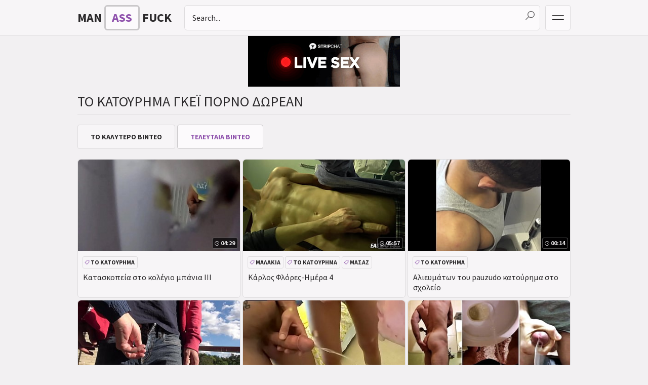

--- FILE ---
content_type: text/html; charset=UTF-8
request_url: https://manassfuck.com/el/4/pissing/
body_size: 10339
content:
<!DOCTYPE html>
<html lang="el">
    <head>
        <meta charset="UTF-8"/>
        <title>Το κατούρημα βίντεο γκέι πορνό | 1 | manassfuck.com</title>
        <meta name="description" content="Παρακολούθηση δωρεάν Το κατούρημα βίντεο γκέι πορνό. Το καλύτερο Το κατούρημα σεξουαλικές σκηνές από manassfuck.com" />
        <link rel="stylesheet" href="/css/custom/styles9.css">
        <meta name="viewport" content="width=device-width, initial-scale=1.0"/>
        <meta name="apple-touch-fullscreen" content="YES" />
        <link rel="shortcut icon" href="/favicon.ico">
        	<link rel="canonical" href="https://manassfuck.com/el/4/pissing/">        
        
   <link rel="nofollow" hreflang="x-default" href="https://manassfuck.com/en/4/pissing/"/>
   <link rel="nofollow" hreflang="en" href="https://manassfuck.com/en/4/pissing/"/>
   <link rel="nofollow" hreflang="de" href="https://manassfuck.com/de/4/pissing/"/>
   <link rel="nofollow" hreflang="fr" href="https://manassfuck.com/fr/4/pissing/"/>
   <link rel="nofollow" hreflang="it" href="https://manassfuck.com/it/4/pissing/"/>
   <link rel="nofollow" hreflang="ru" href="https://manassfuck.com/ru/4/pissing/"/>
   <link rel="nofollow" hreflang="es" href="https://manassfuck.com/es/4/pissing/"/>
   <link rel="nofollow" hreflang="tr" href="https://manassfuck.com/tr/4/pissing/"/>
   <link rel="nofollow" hreflang="vi" href="https://manassfuck.com/vn/4/pissing/"/>
   <link rel="nofollow" hreflang="pt" href="https://manassfuck.com/pt/4/pissing/"/>
   <link rel="nofollow" hreflang="nl" href="https://manassfuck.com/nl/4/pissing/"/>
   <link rel="nofollow" hreflang="sv" href="https://manassfuck.com/sv/4/pissing/"/>
   <link rel="nofollow" hreflang="id" href="https://manassfuck.com/id/4/pissing/"/>
   <link rel="nofollow" hreflang="ms" href="https://manassfuck.com/ms/4/pissing/"/>
   <link rel="nofollow" hreflang="ur" href="https://manassfuck.com/ur/4/pissing/"/>
   <link rel="nofollow" hreflang="th" href="https://manassfuck.com/th/4/pissing/"/>
   <link rel="nofollow" hreflang="hi" href="https://manassfuck.com/in/4/pissing/"/>
   <link rel="nofollow" hreflang="ar" href="https://manassfuck.com/ar/4/pissing/"/>
   <link rel="nofollow" hreflang="cs" href="https://manassfuck.com/cs/4/pissing/"/>
   <link rel="nofollow" hreflang="da" href="https://manassfuck.com/da/4/pissing/"/>
   <link rel="nofollow" hreflang="el" href="https://manassfuck.com/el/4/pissing/"/>
   <link rel="nofollow" hreflang="hu" href="https://manassfuck.com/hu/4/pissing/"/>
   <link rel="nofollow" hreflang="no" href="https://manassfuck.com/no/4/pissing/"/>
   <link rel="nofollow" hreflang="sk" href="https://manassfuck.com/sk/4/pissing/"/>
   <link rel="nofollow" hreflang="sl" href="https://manassfuck.com/sl/4/pissing/"/>
   <link rel="nofollow" hreflang="fi" href="https://manassfuck.com/fi/4/pissing/"/>
   <link rel="nofollow" hreflang="ja" href="https://manassfuck.com/ja/4/pissing/"/>
   <link rel="nofollow" hreflang="ko" href="https://manassfuck.com/ko/4/pissing/"/>
   <link rel="nofollow" hreflang="zh" href="https://manassfuck.com/zh/4/pissing/"/>
        <meta name="referrer" content="origin">
        <base target="_blank">
    </head>
    <style>
.brkas-container {
  padding-top: 10px;
}
</style>
    <body>        
        <div class="head-container">        
            <div class="main-container">                
                <a traget="_self" class="logo" href="/el/">
                    <span>Man</span><span class="accent">Ass</span><span>Fuck</span>                </a>                
                <span class="menu-button"></span>
                <span class="search-button"></span>                
                <div class="menu">
                    <ul>
                        <li class="home-icon"><a class="active" target="_self" href="/el/">Κεντρική σελίδα</a></li>
                        <li><a target="_self" href="">Νέα βίντεο</a></li>                        <li><a target="_self" href="">Το καλύτερο βίντεο</a></li>                                                                                                                        <li>
<select id='lang_sel' class='select select--left'><option value="/en/4/pissing/">English</option>
<option value="/de/4/pissing/">Deutsch</option>
<option value="/fr/4/pissing/">Français</option>
<option value="/it/4/pissing/">Italiano</option>
<option value="/ru/4/pissing/">Русский</option>
<option value="/es/4/pissing/">Español</option>
<option value="/tr/4/pissing/">Türkçe</option>
<option value="/vn/4/pissing/">Vietnamese</option>
<option value="/pt/4/pissing/">Português</option>
<option value="/nl/4/pissing/">Nederlands</option>
<option value="/sv/4/pissing/">Svenska</option>
<option value="/id/4/pissing/">Indonesia</option>
<option value="/ms/4/pissing/">Malay</option>
<option value="/ur/4/pissing/">اردو</option>
<option value="/th/4/pissing/">ภาษาไทย</option>
<option value="/in/4/pissing/">हिंदी</option>
<option value="/ar/4/pissing/">العربية</option>
<option value="/cs/4/pissing/">Čeština</option>
<option value="/da/4/pissing/">Dansk</option>
<option value="/el/4/pissing/" selected>Ελληνικά</option>
<option value="/hu/4/pissing/">Magyar</option>
<option value="/no/4/pissing/">Norsk</option>
<option value="/sk/4/pissing/">Slovenčina</option>
<option value="/sl/4/pissing/">Slovenščina</option>
<option value="/fi/4/pissing/">Suomi</option>
<option value="/ja/4/pissing/">日本語</option>
<option value="/ko/4/pissing/">한국어</option>
<option value="/zh/4/pissing/">中文</option>
</select>
</li>                    </ul>
                </div>     
                <div class="search">
                    <form action="/el/se" method="POST" target="_self">
                        <div class="search-input">
                            <input type="text" name="search" class="input-search" placeholder="Search..." />
                        </div>
                        <button type="submit"><i class="icon-search"></i>
                    </form>
                </div>                
            </div>            
        </div>
<center>
 			<script type="text/javascript" src="//cdn.tsyndicate.com/sdk/v1/bi.js" data-ts-spot="e61910af4f3540e69107f92d16d53720" data-ts-width="300" data-ts-height="100"  async defer></script>
			</center>                          
        <div class="main-container">
            <h1>Το κατούρημα γκέι πορνό δωρεάν</h1>      
            <div class="clear-line"></div>
                        <div class="filters">
                <a target="_self" href="/el/4/pissing/">Το καλύτερο βίντεο</a>
                <a target="_self"  class="active" href="/el/4/pissing/all">τελευταία βίντεο</a>
            </div>
                        <div class="thumbs-container">
    <div class="thumb">
    <a href="/el/6dfeuyz3559c.html">
        <div class="pic wide-ratio">
            <img class="lazy" src="/t.png" data-tn="uyz3">
            <span class="thumb-time">04:29</span>
        </div>
        <p>Κατασκοπεία στο κολέγιο μπάνια ΙΙΙ</p>
    </a>
    <div class="meta">
        <a href="/el/4/pissing/" title="το κατούρημα">το κατούρημα</a>
    </div>
</div><div class="thumb">
    <a href="/el/6dfe_UnO559c.html">
        <div class="pic wide-ratio">
            <img class="lazy" src="/t.png" data-tn="_UnO">
            <span class="thumb-time">05:57</span>
        </div>
        <p>Κάρλος Φλόρες-Ημέρα 4</p>
    </a>
    <div class="meta">
        <a href="/el/103/handjob/" title="μαλακία">μαλακία</a> <a href="/el/4/pissing/" title="το κατούρημα">το κατούρημα</a> <a href="/el/55/massage/" title="μασάζ">μασάζ</a> <a href="/el/3/big-cock/" title="μεγάλο καβλί">μεγάλο καβλί</a>
    </div>
</div><div class="thumb">
    <a href="/el/6dfeclel559c.html">
        <div class="pic wide-ratio">
            <img class="lazy" src="/t.png" data-tn="clel">
            <span class="thumb-time">00:14</span>
        </div>
        <p>Αλιευμάτων του pauzudo κατούρημα στο σχολείο</p>
    </a>
    <div class="meta">
        <a href="/el/4/pissing/" title="το κατούρημα">το κατούρημα</a>
    </div>
</div><div class="thumb">
    <a href="/el/6dfegQmU559c.html">
        <div class="pic wide-ratio">
            <img class="lazy" src="/t.png" data-tn="gQmU">
            <span class="thumb-time">05:35</span>
        </div>
        <p>Ταξίδι με το φορτηγό και το κατούρημα μπόνους</p>
    </a>
    <div class="meta">
        <a href="/el/77/outdoor/" title="υπαίθρια">υπαίθρια</a> <a href="/el/103/handjob/" title="μαλακία">μαλακία</a> <a href="/el/6/skinny/" title="skinny">skinny</a> <a href="/el/4/pissing/" title="το κατούρημα">το κατούρημα</a>
    </div>
</div><div class="thumb">
    <a href="/el/6dfeqLQg559c.html">
        <div class="pic wide-ratio">
            <img class="lazy" src="/t.png" data-tn="qLQg">
            <span class="thumb-time">07:08</span>
        </div>
        <p>Τρίψιμο στρόφιγγες μαζί και το κατούρημα παράλληλα φίλε εικόνα ομοφυλόφιλος πρώτη φορά</p>
    </a>
    <div class="meta">
        <a href="/el/4/pissing/" title="το κατούρημα">το κατούρημα</a> <a href="/el/5/first-time/" title="πρώτη φορά">πρώτη φορά</a> <a href="/el/39/amateur/" title="ερασιτεχνικό">ερασιτεχνικό</a> <a href="/el/96/facial/" title="του προσώπου">του προσώπου</a>
    </div>
</div><div class="thumb">
    <a href="/el/6dfeFuft559c.html">
        <div class="pic wide-ratio">
            <img class="lazy" src="/t.png" data-tn="Fuft">
            <span class="thumb-time">08:24</span>
        </div>
        <p>θέλω να παρακολουθήσετε&quot; - ματιά πώς μια ευθεία ρωσική ζωή</p>
    </a>
    <div class="meta">
        <a href="/el/54/homemade/" title="σπιτικό">σπιτικό</a> <a href="/el/4/pissing/" title="το κατούρημα">το κατούρημα</a> <a href="/el/94/russian/" title="ρωσικά">ρωσικά</a> <a href="/el/39/amateur/" title="ερασιτεχνικό">ερασιτεχνικό</a>
    </div>
</div><div class="thumb">
    <a href="/el/6dfeGaKj559c.html">
        <div class="pic wide-ratio">
            <img class="lazy" src="/t.png" data-tn="GaKj">
            <span class="thumb-time">00:25</span>
        </div>
        <p>Έπιασε το Μεγάλο Πουλί Μαύρο κατούρημα</p>
    </a>
    <div class="meta">
        <a href="/el/19/black/" title="μαύρο">μαύρο</a> <a href="/el/51/ebony/" title="ebony">ebony</a> <a href="/el/58/public/" title="δημόσια">δημόσια</a> <a href="/el/4/pissing/" title="το κατούρημα">το κατούρημα</a>
    </div>
</div><div class="thumb">
    <a href="/el/6dfecto7559c.html">
        <div class="pic wide-ratio">
            <img class="lazy" src="/t.png" data-tn="cto7">
            <span class="thumb-time">16:10</span>
        </div>
        <p>Μαλακία και το σώμα Λατρεία-Μπραντ</p>
    </a>
    <div class="meta">
        <a href="/el/103/handjob/" title="μαλακία">μαλακία</a> <a href="/el/4/pissing/" title="το κατούρημα">το κατούρημα</a> <a href="/el/55/massage/" title="μασάζ">μασάζ</a> <a href="/el/3/big-cock/" title="μεγάλο καβλί">μεγάλο καβλί</a>
    </div>
</div><div class="thumb">
    <a href="/el/6dfeG5ii559c.html">
        <div class="pic wide-ratio">
            <img class="lazy" src="/t.png" data-tn="G5ii">
            <span class="thumb-time">01:49</span>
        </div>
        <p>Γκέι κατούρημα Συλλογή (Συλλογή)</p>
    </a>
    <div class="meta">
        <a href="/el/52/blowjob/" title="πίπα">πίπα</a> <a href="/el/4/pissing/" title="το κατούρημα">το κατούρημα</a>
    </div>
</div><div class="thumb">
    <a href="/el/6dfeLY8A559c.html">
        <div class="pic wide-ratio">
            <img class="lazy" src="/t.png" data-tn="LY8A">
            <span class="thumb-time">47:06</span>
        </div>
        <p>ΑΝΑΠΑΡΑΓΩΓΉ, CREAMPIES, CUMLOADS, ΚΆΤΟΥΡΟ: PIGBOYRUBEN HARDCORE</p>
    </a>
    <div class="meta">
        <a href="/el/93/domination/" title="κυριαρχία">κυριαρχία</a> <a href="/el/15/fetish/" title="φετίχ">φετίχ</a> <a href="/el/4/pissing/" title="το κατούρημα">το κατούρημα</a>
    </div>
</div><div class="thumb">
    <a href="/el/6dfenZCs559c.html">
        <div class="pic wide-ratio">
            <img class="lazy" src="/t.png" data-tn="nZCs">
            <span class="thumb-time">05:34</span>
        </div>
        <p>Ταξιδεύοντας με τον Αντώνιο</p>
    </a>
    <div class="meta">
        <a href="/el/103/handjob/" title="μαλακία">μαλακία</a> <a href="/el/4/pissing/" title="το κατούρημα">το κατούρημα</a> <a href="/el/91/bath/" title="μπάνιο">μπάνιο</a> <a href="/el/55/massage/" title="μασάζ">μασάζ</a>
    </div>
</div><div class="thumb">
    <a href="/el/6dfeusUc559c.html">
        <div class="pic wide-ratio">
            <img class="lazy" src="/t.png" data-tn="usUc">
            <span class="thumb-time">06:43</span>
        </div>
        <p>Νέοι γκέι ηλικιωμένες τραβώντας την ακροποσθία τους πίσω και δωρεάν εφήβους τοπική</p>
    </a>
    <div class="meta">
        <a href="/el/39/amateur/" title="ερασιτεχνικό">ερασιτεχνικό</a> <a href="/el/106/anal/" title="πρωκτικό">πρωκτικό</a> <a href="/el/15/fetish/" title="φετίχ">φετίχ</a> <a href="/el/4/pissing/" title="το κατούρημα">το κατούρημα</a>
    </div>
</div><div class="thumb">
    <a href="/el/6dfeXSCl559c.html">
        <div class="pic wide-ratio">
            <img class="lazy" src="/t.png" data-tn="XSCl">
            <span class="thumb-time">07:00</span>
        </div>
        <p>Μυϊκή Μπαμπά Λουκ Χωρίς Σέλα Γαμάει Νεαρός Άντι</p>
    </a>
    <div class="meta">
        <a href="/el/96/facial/" title="του προσώπου">του προσώπου</a> <a href="/el/3/big-cock/" title="μεγάλο καβλί">μεγάλο καβλί</a> <a href="/el/4/pissing/" title="το κατούρημα">το κατούρημα</a>
    </div>
</div><div class="thumb">
    <a href="/el/6dfeFDrT559c.html">
        <div class="pic wide-ratio">
            <img class="lazy" src="/t.png" data-tn="FDrT">
            <span class="thumb-time">01:47</span>
        </div>
        <p>Kinky κάτουρο χαρά σε ψώνια mal χώρο στάθμευσης αυτοκινήτων</p>
    </a>
    <div class="meta">
        <a href="/el/85/ass/" title="κώλο">κώλο</a> <a href="/el/58/public/" title="δημόσια">δημόσια</a> <a href="/el/13/shower/" title="ντους">ντους</a> <a href="/el/4/pissing/" title="το κατούρημα">το κατούρημα</a>
    </div>
</div><div class="thumb">
    <a href="/el/6dfeh8TH559c.html">
        <div class="pic wide-ratio">
            <img class="lazy" src="/t.png" data-tn="h8TH">
            <span class="thumb-time">00:47</span>
        </div>
        <p>ΤΟ ΚΑΤΟΎΡΗΜΑ ΙΣΠΑΝΙΚΌ ΣΕΞ, ΒΑΘΎ ΛΑΡΎΓΓΙ ΖΕΣΤΌ ΙΣΠΑΝΙΚΆ ΕΦΉΒΩΝ</p>
    </a>
    <div class="meta">
        <a href="/el/4/pissing/" title="το κατούρημα">το κατούρημα</a>
    </div>
</div><div class="thumb">
    <a href="/el/6dfeNwUB559c.html">
        <div class="pic wide-ratio">
            <img class="lazy" src="/t.png" data-tn="NwUB">
            <span class="thumb-time">07:29</span>
        </div>
        <p>Παιδιά φορώντας εσώρουχα να σε γαμάνε και γκέι αρσενικό σεξ με νεαρό κορίτσι</p>
    </a>
    <div class="meta">
        <a href="/el/106/anal/" title="πρωκτικό">πρωκτικό</a> <a href="/el/96/facial/" title="του προσώπου">του προσώπου</a> <a href="/el/15/fetish/" title="φετίχ">φετίχ</a> <a href="/el/4/pissing/" title="το κατούρημα">το κατούρημα</a>
    </div>
</div><div class="thumb">
    <a href="/el/6dfe09Jg559c.html">
        <div class="pic wide-ratio">
            <img class="lazy" src="/t.png" data-tn="09Jg">
            <span class="thumb-time">05:00</span>
        </div>
        <p>Κυρίαρχο Ashton Bradley Πρωκτικό ανιχνευτές συγκρατημένη Aaron Aurora</p>
    </a>
    <div class="meta">
        <a href="/el/106/anal/" title="πρωκτικό">πρωκτικό</a> <a href="/el/119/bdsm/" title="bdsm">bdsm</a> <a href="/el/15/fetish/" title="φετίχ">φετίχ</a> <a href="/el/34/bondage/" title="δουλεία">δουλεία</a>
    </div>
</div><div class="thumb">
    <a href="/el/6dfeNWSb559c.html">
        <div class="pic wide-ratio">
            <img class="lazy" src="/t.png" data-tn="NWSb">
            <span class="thumb-time">06:58</span>
        </div>
        <p>Γκέι περιορισμένη κάτω και τραχύ Ομαδικό σεξ γαμήσει</p>
    </a>
    <div class="meta">
        <a href="/el/81/group/" title="ομάδα">ομάδα</a> <a href="/el/85/ass/" title="κώλο">κώλο</a> <a href="/el/66/gangbang/" title="παρτούζα">παρτούζα</a> <a href="/el/15/fetish/" title="φετίχ">φετίχ</a>
    </div>
</div><div class="thumb">
    <a href="/el/6dfePadn559c.html">
        <div class="pic wide-ratio">
            <img class="lazy" src="/t.png" data-tn="Padn">
            <span class="thumb-time">07:59</span>
        </div>
        <p>Ηλικιωμένες Πάρκερ και ο Μαρκ Χωρίς Σέλα</p>
    </a>
    <div class="meta">
        <a href="/el/3/big-cock/" title="μεγάλο καβλί">μεγάλο καβλί</a> <a href="/el/4/pissing/" title="το κατούρημα">το κατούρημα</a>
    </div>
</div><div class="thumb">
    <a href="/el/6dfecxAs559c.html">
        <div class="pic wide-ratio">
            <img class="lazy" src="/t.png" data-tn="cxAs">
            <span class="thumb-time">08:42</span>
        </div>
        <p>Kinky twink deepthroats τεράστιο πουλί μετά από ένα χρυσό ντους</p>
    </a>
    <div class="meta">
        <a href="/el/52/blowjob/" title="πίπα">πίπα</a> <a href="/el/25/deepthroat/" title="deepthroat">deepthroat</a> <a href="/el/15/fetish/" title="φετίχ">φετίχ</a> <a href="/el/13/shower/" title="ντους">ντους</a>
    </div>
</div><div class="thumb">
    <a href="/el/6dfeDejV559c.html">
        <div class="pic wide-ratio">
            <img class="lazy" src="/t.png" data-tn="DejV">
            <span class="thumb-time">07:11</span>
        </div>
        <p>Κίνα γυμνά κορίτσια κάτουρο και γκέι σεξ φιλιά κατούρημα περίεργος Λέων παίρνει</p>
    </a>
    <div class="meta">
        <a href="/el/4/pissing/" title="το κατούρημα">το κατούρημα</a> <a href="/el/73/hairy/" title="τριχωτό">τριχωτό</a>
    </div>
</div><div class="thumb">
    <a href="/el/6dfebG6o559c.html">
        <div class="pic wide-ratio">
            <img class="lazy" src="/t.png" data-tn="bG6o">
            <span class="thumb-time">06:18</span>
        </div>
        <p>Γκέι Κίνα κάτουρο πλήρες μήκος Ντέβιν αγαπά να πάρει μούσκεμα</p>
    </a>
    <div class="meta">
        <a href="/el/73/hairy/" title="τριχωτό">τριχωτό</a> <a href="/el/15/fetish/" title="φετίχ">φετίχ</a> <a href="/el/4/pissing/" title="το κατούρημα">το κατούρημα</a>
    </div>
</div><div class="thumb">
    <a href="/el/6dfeLFtT559c.html">
        <div class="pic wide-ratio">
            <img class="lazy" src="/t.png" data-tn="LFtT">
            <span class="thumb-time">07:09</span>
        </div>
        <p>Βουτυρωμένο Γκέι Μετά Από Ένα Hardcore Πρωκτικό Σεξ</p>
    </a>
    <div class="meta">
        <a href="/el/52/blowjob/" title="πίπα">πίπα</a> <a href="/el/25/deepthroat/" title="deepthroat">deepthroat</a> <a href="/el/3/big-cock/" title="μεγάλο καβλί">μεγάλο καβλί</a> <a href="/el/106/anal/" title="πρωκτικό">πρωκτικό</a>
    </div>
</div><div class="thumb">
    <a href="/el/6dfeAWDx559c.html">
        <div class="pic wide-ratio">
            <img class="lazy" src="/t.png" data-tn="AWDx">
            <span class="thumb-time">01:03</span>
        </div>
        <p>AXEL ABYSSE ΚΑΤΑΣΤΡΆΦΗΚΕ</p>
    </a>
    <div class="meta">
        <a href="/el/4/pissing/" title="το κατούρημα">το κατούρημα</a> <a href="/el/89/fisting/" title="fisting">fisting</a>
    </div>
</div><div class="thumb">
    <a href="/el/6dfedKe9559c.html">
        <div class="pic wide-ratio">
            <img class="lazy" src="/t.png" data-tn="dKe9">
            <span class="thumb-time">01:00</span>
        </div>
        <p>BBLACK TERROR w YOSHI KAWASAKI από το BBC</p>
    </a>
    <div class="meta">
        <a href="/el/10/interracial/" title="διαφυλετικός">διαφυλετικός</a> <a href="/el/25/deepthroat/" title="deepthroat">deepthroat</a> <a href="/el/4/pissing/" title="το κατούρημα">το κατούρημα</a> <a href="/el/3/big-cock/" title="μεγάλο καβλί">μεγάλο καβλί</a>
    </div>
</div><div class="thumb">
    <a href="/el/6dfeZiYC559c.html">
        <div class="pic wide-ratio">
            <img class="lazy" src="/t.png" data-tn="ZiYC">
            <span class="thumb-time">07:27</span>
        </div>
        <p>Το κολέγιο γκέι κορίτσια σε κοιτώνα ντους πορνό σωλήνα και γυμνό μεγάλο πουλί ebony</p>
    </a>
    <div class="meta">
        <a href="/el/51/ebony/" title="ebony">ebony</a> <a href="/el/39/amateur/" title="ερασιτεχνικό">ερασιτεχνικό</a> <a href="/el/15/fetish/" title="φετίχ">φετίχ</a> <a href="/el/4/pissing/" title="το κατούρημα">το κατούρημα</a>
    </div>
</div><div class="thumb">
    <a href="/el/6dfevoLV559c.html">
        <div class="pic wide-ratio">
            <img class="lazy" src="/t.png" data-tn="voLV">
            <span class="thumb-time">02:20</span>
        </div>
        <p>Ηλικιωμένες γαμημένο στα κορίτσια τουαλέτα</p>
    </a>
    <div class="meta">
        <a href="/el/106/anal/" title="πρωκτικό">πρωκτικό</a> <a href="/el/4/pissing/" title="το κατούρημα">το κατούρημα</a>
    </div>
</div><div class="thumb">
    <a href="/el/6dfeL9HI559c.html">
        <div class="pic wide-ratio">
            <img class="lazy" src="/t.png" data-tn="L9HI">
            <span class="thumb-time">00:43</span>
        </div>
        <p>ΤΟ ΔΥΣΆΡΕΣΤΟ ΓΥΜΝΑΣΤΉΡΙΟ ΦΊΛΕ</p>
    </a>
    <div class="meta">
        <a href="/el/15/fetish/" title="φετίχ">φετίχ</a> <a href="/el/4/pissing/" title="το κατούρημα">το κατούρημα</a>
    </div>
</div><div class="thumb">
    <a href="/el/6dfeWlqk559c.html">
        <div class="pic wide-ratio">
            <img class="lazy" src="/t.png" data-tn="Wlqk">
            <span class="thumb-time">07:27</span>
        </div>
        <p>Γκέι μεγάλο κορίτσι με το μικρό πουλί σπάζοντας twink και κύριοι χωρίς φόρεμα ζεστό</p>
    </a>
    <div class="meta">
        <a href="/el/39/amateur/" title="ερασιτεχνικό">ερασιτεχνικό</a> <a href="/el/106/anal/" title="πρωκτικό">πρωκτικό</a> <a href="/el/15/fetish/" title="φετίχ">φετίχ</a> <a href="/el/4/pissing/" title="το κατούρημα">το κατούρημα</a>
    </div>
</div><div class="thumb">
    <a href="/el/6dfeJUrB559c.html">
        <div class="pic wide-ratio">
            <img class="lazy" src="/t.png" data-tn="JUrB">
            <span class="thumb-time">07:01</span>
        </div>
        <p>Kinky ebony twunks κατούρημα κατά τη διάρκεια της αναπαραγωγής duo</p>
    </a>
    <div class="meta">
        <a href="/el/51/ebony/" title="ebony">ebony</a> <a href="/el/4/pissing/" title="το κατούρημα">το κατούρημα</a> <a href="/el/71/cumshot/" title="αυνανισμός στο πρόσωπο">αυνανισμός στο πρόσωπο</a> <a href="/el/19/black/" title="μαύρο">μαύρο</a>
    </div>
</div><div class="thumb">
    <a href="/el/6dfellmJ559c.html">
        <div class="pic wide-ratio">
            <img class="lazy" src="/t.png" data-tn="llmJ">
            <span class="thumb-time">06:00</span>
        </div>
        <p>Yoshi Kawasaki περιποιήσεις αθλητής πριν fisting και κάτουρο καταβροχθίζουν</p>
    </a>
    <div class="meta">
        <a href="/el/89/fisting/" title="fisting">fisting</a> <a href="/el/101/asian/" title="προμηθευτής">προμηθευτής</a> <a href="/el/15/fetish/" title="φετίχ">φετίχ</a> <a href="/el/4/pissing/" title="το κατούρημα">το κατούρημα</a>
    </div>
</div><div class="thumb">
    <a href="/el/6dfegdNl559c.html">
        <div class="pic wide-ratio">
            <img class="lazy" src="/t.png" data-tn="gdNl">
            <span class="thumb-time">05:00</span>
        </div>
        <p>Δεσμεύεται Μπραντ Χολτ βασανίζεται από Ashton Bradley και Mark Henley</p>
    </a>
    <div class="meta">
        <a href="/el/93/domination/" title="κυριαρχία">κυριαρχία</a> <a href="/el/119/bdsm/" title="bdsm">bdsm</a> <a href="/el/15/fetish/" title="φετίχ">φετίχ</a> <a href="/el/34/bondage/" title="δουλεία">δουλεία</a>
    </div>
</div><div class="thumb">
    <a href="/el/6dferWbf559c.html">
        <div class="pic wide-ratio">
            <img class="lazy" src="/t.png" data-tn="rWbf">
            <span class="thumb-time">07:12</span>
        </div>
        <p>Σωλήνας σεξ ομοφυλόφιλος Ασίας Σιντριβάνια καυτό κορίτσι Κάτουρο!</p>
    </a>
    <div class="meta">
        <a href="/el/101/asian/" title="προμηθευτής">προμηθευτής</a> <a href="/el/73/hairy/" title="τριχωτό">τριχωτό</a> <a href="/el/4/pissing/" title="το κατούρημα">το κατούρημα</a> <a href="/el/25/deepthroat/" title="deepthroat">deepthroat</a>
    </div>
</div><div class="thumb">
    <a href="/el/6dfe5aQ3559c.html">
        <div class="pic wide-ratio">
            <img class="lazy" src="/t.png" data-tn="5aQ3">
            <span class="thumb-time">07:11</span>
        </div>
        <p>Κάμψη πάνω από την ούρηση και φωτογραφίες γυμνών γκέι άντρες Γουέσλι Γίνεται Μούσκεμα</p>
    </a>
    <div class="meta">
        <a href="/el/4/pissing/" title="το κατούρημα">το κατούρημα</a>
    </div>
</div><div class="thumb">
    <a href="/el/6dfe3HRu559c.html">
        <div class="pic wide-ratio">
            <img class="lazy" src="/t.png" data-tn="3HRu">
            <span class="thumb-time">07:27</span>
        </div>
        <p>Φωτογραφίες Πουλί Έφηβος Κίνα γκέι πορνό 3 ετεροφυλόφιλους εφήβους-κάτουρο παιχνίδια!</p>
    </a>
    <div class="meta">
        <a href="/el/62/teen/" title="teen">teen</a> <a href="/el/39/amateur/" title="ερασιτεχνικό">ερασιτεχνικό</a> <a href="/el/106/anal/" title="πρωκτικό">πρωκτικό</a> <a href="/el/4/pissing/" title="το κατούρημα">το κατούρημα</a>
    </div>
</div><div class="thumb">
    <a href="/el/6dfesMD1559c.html">
        <div class="pic wide-ratio">
            <img class="lazy" src="/t.png" data-tn="sMD1">
            <span class="thumb-time">28:56</span>
        </div>
        <p>Sk8erboyRough Παιχνίδι</p>
    </a>
    <div class="meta">
        <a href="/el/96/facial/" title="του προσώπου">του προσώπου</a> <a href="/el/52/blowjob/" title="πίπα">πίπα</a> <a href="/el/93/domination/" title="κυριαρχία">κυριαρχία</a> <a href="/el/119/bdsm/" title="bdsm">bdsm</a>
    </div>
</div><div class="thumb">
    <a href="/el/6dfeL3Bf559c.html">
        <div class="pic wide-ratio">
            <img class="lazy" src="/t.png" data-tn="L3Bf">
            <span class="thumb-time">08:00</span>
        </div>
        <p>Στρέιτ deepthroats κατούρημα πουλί πριν μαλακίας</p>
    </a>
    <div class="meta">
        <a href="/el/71/cumshot/" title="αυνανισμός στο πρόσωπο">αυνανισμός στο πρόσωπο</a> <a href="/el/52/blowjob/" title="πίπα">πίπα</a> <a href="/el/4/pissing/" title="το κατούρημα">το κατούρημα</a> <a href="/el/3/big-cock/" title="μεγάλο καβλί">μεγάλο καβλί</a>
    </div>
</div><div class="thumb">
    <a href="/el/6dfe2jqd559c.html">
        <div class="pic wide-ratio">
            <img class="lazy" src="/t.png" data-tn="2jqd">
            <span class="thumb-time">08:20</span>
        </div>
        <p>18 κορίτσια στην Πίπα δράση-Κόλιν Μπέιτς και φίλε</p>
    </a>
    <div class="meta">
        <a href="/el/52/blowjob/" title="πίπα">πίπα</a> <a href="/el/4/pissing/" title="το κατούρημα">το κατούρημα</a> <a href="/el/3/big-cock/" title="μεγάλο καβλί">μεγάλο καβλί</a>
    </div>
</div><div class="thumb">
    <a href="/el/6dfeCKXP559c.html">
        <div class="pic wide-ratio">
            <img class="lazy" src="/t.png" data-tn="CKXP">
            <span class="thumb-time">05:02</span>
        </div>
        <p>Gay twinks Κίνα κάτουρο Σέιν και Κόνερ κάτουρο και σκατά</p>
    </a>
    <div class="meta">
        <a href="/el/106/anal/" title="πρωκτικό">πρωκτικό</a> <a href="/el/4/pissing/" title="το κατούρημα">το κατούρημα</a> <a href="/el/25/deepthroat/" title="deepthroat">deepthroat</a>
    </div>
</div><div class="thumb">
    <a href="/el/6dfew6HQ559c.html">
        <div class="pic wide-ratio">
            <img class="lazy" src="/t.png" data-tn="w6HQ">
            <span class="thumb-time">01:16</span>
        </div>
        <p>BUTTMAN ΔΙΈΛΥΣΕ HARDCORE</p>
    </a>
    <div class="meta">
        <a href="/el/85/ass/" title="κώλο">κώλο</a> <a href="/el/4/pissing/" title="το κατούρημα">το κατούρημα</a> <a href="/el/50/big-ass/" title="μεγάλο κώλο">μεγάλο κώλο</a>
    </div>
</div><div class="thumb">
    <a href="/el/6dfehZAo559c.html">
        <div class="pic wide-ratio">
            <img class="lazy" src="/t.png" data-tn="hZAo">
            <span class="thumb-time">07:11</span>
        </div>
        <p>Γκέι σεξ Κίνα μάγκες πρωκτικό ταινία, τέλος, έτοιμη να τραντάξει το φορτίο του</p>
    </a>
    <div class="meta">
        <a href="/el/106/anal/" title="πρωκτικό">πρωκτικό</a> <a href="/el/73/hairy/" title="τριχωτό">τριχωτό</a> <a href="/el/4/pissing/" title="το κατούρημα">το κατούρημα</a>
    </div>
</div><div class="thumb">
    <a href="/el/6dfeUvAR559c.html">
        <div class="pic wide-ratio">
            <img class="lazy" src="/t.png" data-tn="UvAR">
            <span class="thumb-time">07:24</span>
        </div>
        <p>Ebony Αφρικής παράλληλα κορίτσια πορνογραφικό αστέρια, στη συνέχεια, Κέισι βαθιά λαρύγγια του Ζακ & #039; s</p>
    </a>
    <div class="meta">
        <a href="/el/105/african/" title="αφρικής">αφρικής</a> <a href="/el/39/amateur/" title="ερασιτεχνικό">ερασιτεχνικό</a> <a href="/el/15/fetish/" title="φετίχ">φετίχ</a> <a href="/el/4/pissing/" title="το κατούρημα">το κατούρημα</a>
    </div>
</div><div class="thumb">
    <a href="/el/6dfem1aN559c.html">
        <div class="pic wide-ratio">
            <img class="lazy" src="/t.png" data-tn="m1aN">
            <span class="thumb-time">01:20</span>
        </div>
        <p>PIGBOY ΣΤΗ ΒΡΑΖΙΛΊΑ 4</p>
    </a>
    <div class="meta">
        <a href="/el/4/pissing/" title="το κατούρημα">το κατούρημα</a> <a href="/el/3/big-cock/" title="μεγάλο καβλί">μεγάλο καβλί</a>
    </div>
</div><div class="thumb">
    <a href="/el/6dfedZGX559c.html">
        <div class="pic wide-ratio">
            <img class="lazy" src="/t.png" data-tn="dZGX">
            <span class="thumb-time">05:10</span>
        </div>
        <p>Κίνα σεξ γκέι μασάζ κατούρημα και μαλακία</p>
    </a>
    <div class="meta">
        <a href="/el/55/massage/" title="μασάζ">μασάζ</a> <a href="/el/4/pissing/" title="το κατούρημα">το κατούρημα</a>
    </div>
</div><div class="thumb">
    <a href="/el/6dfeJsWs559c.html">
        <div class="pic wide-ratio">
            <img class="lazy" src="/t.png" data-tn="JsWs">
            <span class="thumb-time">06:56</span>
        </div>
        <p>Ο καυλωμένος Γουέσλι διαβρέχεται στο κάτουρο ενώ φυσά τον Νόλαν</p>
    </a>
    <div class="meta">
        <a href="/el/52/blowjob/" title="πίπα">πίπα</a> <a href="/el/39/amateur/" title="ερασιτεχνικό">ερασιτεχνικό</a> <a href="/el/4/pissing/" title="το κατούρημα">το κατούρημα</a>
    </div>
</div><div class="thumb">
    <a href="/el/6dfe2gE6559c.html">
        <div class="pic wide-ratio">
            <img class="lazy" src="/t.png" data-tn="2gE6">
            <span class="thumb-time">06:00</span>
        </div>
        <p>Ιαπωνικά kinkster Yoshi Kawasaki οινοποιήσιμων κατά τη διάρκεια δύσκολη σόλο</p>
    </a>
    <div class="meta">
        <a href="/el/101/asian/" title="προμηθευτής">προμηθευτής</a> <a href="/el/4/pissing/" title="το κατούρημα">το κατούρημα</a> <a href="/el/89/fisting/" title="fisting">fisting</a> <a href="/el/63/japanese/" title="ιαπωνικά">ιαπωνικά</a>
    </div>
</div><div class="thumb">
    <a href="/el/6dfeRE8i559c.html">
        <div class="pic wide-ratio">
            <img class="lazy" src="/t.png" data-tn="RE8i">
            <span class="thumb-time">00:44</span>
        </div>
        <p>Πέτα το βαθιά w BBC RAY DIESEL & αμπέραζ;</p>
    </a>
    <div class="meta">
        <a href="/el/10/interracial/" title="διαφυλετικός">διαφυλετικός</a> <a href="/el/101/asian/" title="προμηθευτής">προμηθευτής</a> <a href="/el/4/pissing/" title="το κατούρημα">το κατούρημα</a> <a href="/el/83/bbc/" title="bbc">bbc</a>
    </div>
</div><div class="thumb">
    <a href="/el/6dfeciVh559c.html">
        <div class="pic wide-ratio">
            <img class="lazy" src="/t.png" data-tn="ciVh">
            <span class="thumb-time">05:12</span>
        </div>
        <p>Φίλε κάνει ηλικιωμένους συναδέλφους πρωκτικό πορνό και για την Κίνα ομοφυλόφιλος μετρητά σκληρό πυρήνα Samus πρέπει να</p>
    </a>
    <div class="meta">
        <a href="/el/106/anal/" title="πρωκτικό">πρωκτικό</a> <a href="/el/73/hairy/" title="τριχωτό">τριχωτό</a> <a href="/el/15/fetish/" title="φετίχ">φετίχ</a> <a href="/el/4/pissing/" title="το κατούρημα">το κατούρημα</a>
    </div>
</div><div class="thumb">
    <a href="/el/6dfezGrC559c.html">
        <div class="pic wide-ratio">
            <img class="lazy" src="/t.png" data-tn="zGrC">
            <span class="thumb-time">07:29</span>
        </div>
        <p>Το σεξ γκέι Κίνα ταινία Gonzo κατουράει Flip Flop διάολο!</p>
    </a>
    <div class="meta">
        <a href="/el/106/anal/" title="πρωκτικό">πρωκτικό</a> <a href="/el/15/fetish/" title="φετίχ">φετίχ</a> <a href="/el/4/pissing/" title="το κατούρημα">το κατούρημα</a> <a href="/el/7/natural/" title="φυσικά">φυσικά</a>
    </div>
</div><div class="thumb">
    <a href="/el/6dfeJqeh559c.html">
        <div class="pic wide-ratio">
            <img class="lazy" src="/t.png" data-tn="Jqeh">
            <span class="thumb-time">07:27</span>
        </div>
        <p>Δωρεάν γκέι αρσενικό γδυθείτε πορνό πρώτη φορά, στη συνέχεια, ο Ζακ άλματα και ράγες</p>
    </a>
    <div class="meta">
        <a href="/el/5/first-time/" title="πρώτη φορά">πρώτη φορά</a> <a href="/el/39/amateur/" title="ερασιτεχνικό">ερασιτεχνικό</a> <a href="/el/106/anal/" title="πρωκτικό">πρωκτικό</a> <a href="/el/15/fetish/" title="φετίχ">φετίχ</a>
    </div>
</div><div class="thumb">
    <a href="/el/6dfewuFl559c.html">
        <div class="pic wide-ratio">
            <img class="lazy" src="/t.png" data-tn="wuFl">
            <span class="thumb-time">07:27</span>
        </div>
        <p>Σέξι γυμνή γκέι μυών αρκούδες ερωτικό Αρσενικό αυνανισμός ταινίες που</p>
    </a>
    <div class="meta">
        <a href="/el/39/amateur/" title="ερασιτεχνικό">ερασιτεχνικό</a> <a href="/el/106/anal/" title="πρωκτικό">πρωκτικό</a> <a href="/el/96/facial/" title="του προσώπου">του προσώπου</a> <a href="/el/15/fetish/" title="φετίχ">φετίχ</a>
    </div>
</div><div class="thumb">
    <a href="/el/6dfexc8g559c.html">
        <div class="pic wide-ratio">
            <img class="lazy" src="/t.png" data-tn="xc8g">
            <span class="thumb-time">04:41</span>
        </div>
        <p>Ήμουν σκύλα για το αρσενικό του βαρύ κόκορα. Πολύ φτύσιμο, ξύλο και κατούρημα! (Πλήρης vid XVIDEOS Κόκκινο</p>
    </a>
    <div class="meta">
        <a href="/el/40/spanking/" title="ξύλο">ξύλο</a> <a href="/el/4/pissing/" title="το κατούρημα">το κατούρημα</a> <a href="/el/10/interracial/" title="διαφυλετικός">διαφυλετικός</a> <a href="/el/3/big-cock/" title="μεγάλο καβλί">μεγάλο καβλί</a>
    </div>
</div><div class="thumb">
    <a href="/el/6dfePdoU559c.html">
        <div class="pic wide-ratio">
            <img class="lazy" src="/t.png" data-tn="PdoU">
            <span class="thumb-time">00:23</span>
        </div>
        <p>Διέλυσε και φορτωμένο w OWEN δυνάμεις</p>
    </a>
    <div class="meta">
        <a href="/el/4/pissing/" title="το κατούρημα">το κατούρημα</a>
    </div>
</div><div class="thumb">
    <a href="/el/6dfefzp0559c.html">
        <div class="pic wide-ratio">
            <img class="lazy" src="/t.png" data-tn="fzp0">
            <span class="thumb-time">08:00</span>
        </div>
        <p>Devin Reynolds και Max Harley Μαλακία τους τεράστια ψωλές</p>
    </a>
    <div class="meta">
        <a href="/el/7/natural/" title="φυσικά">φυσικά</a> <a href="/el/4/pissing/" title="το κατούρημα">το κατούρημα</a>
    </div>
</div><div class="thumb">
    <a href="/el/6dfe318Z559c.html">
        <div class="pic wide-ratio">
            <img class="lazy" src="/t.png" data-tn="318Z">
            <span class="thumb-time">07:27</span>
        </div>
        <p>Προμηθευτής κατούρημα ομοφυλόφιλος twink ταινίες Ζακ γουλιές Austin&#039; s ζεστό κάτουρο</p>
    </a>
    <div class="meta">
        <a href="/el/52/blowjob/" title="πίπα">πίπα</a> <a href="/el/15/fetish/" title="φετίχ">φετίχ</a> <a href="/el/4/pissing/" title="το κατούρημα">το κατούρημα</a> <a href="/el/25/deepthroat/" title="deepthroat">deepthroat</a>
    </div>
</div><div class="thumb">
    <a href="/el/6dfegGHh559c.html">
        <div class="pic wide-ratio">
            <img class="lazy" src="/t.png" data-tn="gGHh">
            <span class="thumb-time">07:13</span>
        </div>
        <p>Γκέι ταξίδια Κίνα ζεστό Str8 κορίτσι Έντι βραχεί</p>
    </a>
    <div class="meta">
        <a href="/el/4/pissing/" title="το κατούρημα">το κατούρημα</a>
    </div>
</div><div class="thumb">
    <a href="/el/6dfeHjVm559c.html">
        <div class="pic wide-ratio">
            <img class="lazy" src="/t.png" data-tn="HjVm">
            <span class="thumb-time">09:11</span>
        </div>
        <p>Σωματώδης ομοφυλόφιλος ομάδα γαργάρα και το κατούρημα</p>
    </a>
    <div class="meta">
        <a href="/el/81/group/" title="ομάδα">ομάδα</a> <a href="/el/4/pissing/" title="το κατούρημα">το κατούρημα</a> <a href="/el/52/blowjob/" title="πίπα">πίπα</a> <a href="/el/25/deepthroat/" title="deepthroat">deepthroat</a>
    </div>
</div><div class="thumb">
    <a href="/el/6dfeGLAu559c.html">
        <div class="pic wide-ratio">
            <img class="lazy" src="/t.png" data-tn="GLAu">
            <span class="thumb-time">07:03</span>
        </div>
        <p>Οδήγηση Αρσενικό αυνανισμός Poolhouse κατουράει Όργιο!</p>
    </a>
    <div class="meta">
        <a href="/el/39/amateur/" title="ερασιτεχνικό">ερασιτεχνικό</a> <a href="/el/106/anal/" title="πρωκτικό">πρωκτικό</a> <a href="/el/4/pissing/" title="το κατούρημα">το κατούρημα</a> <a href="/el/25/deepthroat/" title="deepthroat">deepthroat</a>
    </div>
</div><div class="thumb">
    <a href="/el/6dfeNX4t559c.html">
        <div class="pic wide-ratio">
            <img class="lazy" src="/t.png" data-tn="NX4t">
            <span class="thumb-time">07:28</span>
        </div>
        <p>Φοιτητική Εστία καμπούρα κορίτσια δωρεάν για όλους 3d FAG teenie Stud πορνό Φίλιπ & amp; Tomas Dildo</p>
    </a>
    <div class="meta">
        <a href="/el/43/toys/" title="παιχνίδια">παιχνίδια</a> <a href="/el/103/handjob/" title="μαλακία">μαλακία</a> <a href="/el/15/fetish/" title="φετίχ">φετίχ</a> <a href="/el/4/pissing/" title="το κατούρημα">το κατούρημα</a>
    </div>
</div><div class="thumb">
    <a href="/el/6dfe346_559c.html">
        <div class="pic wide-ratio">
            <img class="lazy" src="/t.png" data-tn="346_">
            <span class="thumb-time">07:23</span>
        </div>
        <p>Nude hook-up χέρι romping και την Κίνα queer μοντέλο σεξ tumblr ευρώ μπουμπούκια Skuby</p>
    </a>
    <div class="meta">
        <a href="/el/39/amateur/" title="ερασιτεχνικό">ερασιτεχνικό</a> <a href="/el/15/fetish/" title="φετίχ">φετίχ</a> <a href="/el/4/pissing/" title="το κατούρημα">το κατούρημα</a> <a href="/el/6/skinny/" title="skinny">skinny</a>
    </div>
</div><div class="thumb">
    <a href="/el/6dfeTfau559c.html">
        <div class="pic wide-ratio">
            <img class="lazy" src="/t.png" data-tn="Tfau">
            <span class="thumb-time">07:28</span>
        </div>
        <p>Ebony queer twunk dp movieture γκαλερί Ντίλαν ελατήρια σε ένα handstand</p>
    </a>
    <div class="meta">
        <a href="/el/39/amateur/" title="ερασιτεχνικό">ερασιτεχνικό</a> <a href="/el/106/anal/" title="πρωκτικό">πρωκτικό</a> <a href="/el/4/pissing/" title="το κατούρημα">το κατούρημα</a>
    </div>
</div><div class="thumb">
    <a href="/el/6dfeQ4qS559c.html">
        <div class="pic wide-ratio">
            <img class="lazy" src="/t.png" data-tn="Q4qS">
            <span class="thumb-time">00:52</span>
        </div>
        <p>CUM ΔΙΈΛΥΣΕ ΗΛΙΚΙΩΜΈΝΕΣ 2</p>
    </a>
    <div class="meta">
        <a href="/el/4/pissing/" title="το κατούρημα">το κατούρημα</a>
    </div>
</div><div class="thumb">
    <a href="/el/6dfeE8XJ559c.html">
        <div class="pic wide-ratio">
            <img class="lazy" src="/t.png" data-tn="E8XJ">
            <span class="thumb-time">08:14</span>
        </div>
        <p>Topher Phoenix Barebacks Leo Stone</p>
    </a>
    <div class="meta">
        <a href="/el/39/amateur/" title="ερασιτεχνικό">ερασιτεχνικό</a> <a href="/el/4/pissing/" title="το κατούρημα">το κατούρημα</a>
    </div>
</div><div class="thumb">
    <a href="/el/6dfeIO5n559c.html">
        <div class="pic wide-ratio">
            <img class="lazy" src="/t.png" data-tn="IO5n">
            <span class="thumb-time">07:29</span>
        </div>
        <p>Γκέι έφηβος asslicking κλιπ Πάτρικ & amp;</p>
    </a>
    <div class="meta">
        <a href="/el/106/anal/" title="πρωκτικό">πρωκτικό</a> <a href="/el/15/fetish/" title="φετίχ">φετίχ</a> <a href="/el/4/pissing/" title="το κατούρημα">το κατούρημα</a> <a href="/el/25/deepthroat/" title="deepthroat">deepthroat</a>
    </div>
</div><div class="thumb">
    <a href="/el/6dfe6VTT559c.html">
        <div class="pic wide-ratio">
            <img class="lazy" src="/t.png" data-tn="6VTT">
            <span class="thumb-time">07:12</span>
        </div>
        <p>Γκέι Κίνα πέος δωμάτιο για ένα άλλο κατούρημα αγόρι;</p>
    </a>
    <div class="meta">
        <a href="/el/73/hairy/" title="τριχωτό">τριχωτό</a> <a href="/el/4/pissing/" title="το κατούρημα">το κατούρημα</a>
    </div>
</div><div class="thumb">
    <a href="/el/6dfeJGXL559c.html">
        <div class="pic wide-ratio">
            <img class="lazy" src="/t.png" data-tn="JGXL">
            <span class="thumb-time">07:10</span>
        </div>
        <p>Γκέι όργιο στην Κίνα μια άλλη πλούσια από το κατούρημα για να πλύνετε τον ιδρώτα από το</p>
    </a>
    <div class="meta">
        <a href="/el/88/orgy/" title="όργιο">όργιο</a> <a href="/el/73/hairy/" title="τριχωτό">τριχωτό</a> <a href="/el/15/fetish/" title="φετίχ">φετίχ</a> <a href="/el/4/pissing/" title="το κατούρημα">το κατούρημα</a>
    </div>
</div><div class="thumb">
    <a href="/el/6dfeprCs559c.html">
        <div class="pic wide-ratio">
            <img class="lazy" src="/t.png" data-tn="prCs">
            <span class="thumb-time">07:27</span>
        </div>
        <p>Δωρεάν βίντεο από punk σκηνή κορίτσια σεξ μούσκεμα Krist Cummings!</p>
    </a>
    <div class="meta">
        <a href="/el/39/amateur/" title="ερασιτεχνικό">ερασιτεχνικό</a> <a href="/el/88/orgy/" title="όργιο">όργιο</a> <a href="/el/41/bukkake/" title="μπουκάκε">μπουκάκε</a> <a href="/el/96/facial/" title="του προσώπου">του προσώπου</a>
    </div>
</div><div class="thumb">
    <a href="/el/6dferlqc559c.html">
        <div class="pic wide-ratio">
            <img class="lazy" src="/t.png" data-tn="rlqc">
            <span class="thumb-time">11:01</span>
        </div>
        <p>Αποκλειστική καυτό αγόρια από την Τσεχική γκέι χύτευσης μέρος 1.</p>
    </a>
    <div class="meta">
        <a href="/el/71/cumshot/" title="αυνανισμός στο πρόσωπο">αυνανισμός στο πρόσωπο</a> <a href="/el/52/blowjob/" title="πίπα">πίπα</a> <a href="/el/39/amateur/" title="ερασιτεχνικό">ερασιτεχνικό</a> <a href="/el/4/pissing/" title="το κατούρημα">το κατούρημα</a>
    </div>
</div><div class="thumb">
    <a href="/el/6dfe1lHH559c.html">
        <div class="pic wide-ratio">
            <img class="lazy" src="/t.png" data-tn="1lHH">
            <span class="thumb-time">05:02</span>
        </div>
        <p>Κίνα χαριτωμένο γκέι σεξ κορίτσι και το κορίτσι Ζακ, Κέισι, και ο Σεθ!!!</p>
    </a>
    <div class="meta">
        <a href="/el/39/amateur/" title="ερασιτεχνικό">ερασιτεχνικό</a> <a href="/el/96/facial/" title="του προσώπου">του προσώπου</a> <a href="/el/15/fetish/" title="φετίχ">φετίχ</a> <a href="/el/4/pissing/" title="το κατούρημα">το κατούρημα</a>
    </div>
</div><div class="thumb">
    <a href="/el/6dfeXJJx559c.html">
        <div class="pic wide-ratio">
            <img class="lazy" src="/t.png" data-tn="XJJx">
            <span class="thumb-time">01:44</span>
        </div>
        <p>Ο αφέντης μου χρησιμοποιεί την καταπακτή μου ως προκαταβολή.</p>
    </a>
    <div class="meta">
        <a href="/el/52/blowjob/" title="πίπα">πίπα</a> <a href="/el/39/amateur/" title="ερασιτεχνικό">ερασιτεχνικό</a> <a href="/el/54/homemade/" title="σπιτικό">σπιτικό</a> <a href="/el/25/deepthroat/" title="deepthroat">deepthroat</a>
    </div>
</div><div class="thumb">
    <a href="/el/6dfeb7GW559c.html">
        <div class="pic wide-ratio">
            <img class="lazy" src="/t.png" data-tn="b7GW">
            <span class="thumb-time">00:42</span>
        </div>
        <p>PIGBOY αναπαραγωγής ζεστό LATINO & amp;</p>
    </a>
    <div class="meta">
        <a href="/el/4/pissing/" title="το κατούρημα">το κατούρημα</a>
    </div>
</div><div class="thumb">
    <a href="/el/6dfePLqH559c.html">
        <div class="pic wide-ratio">
            <img class="lazy" src="/t.png" data-tn="PLqH">
            <span class="thumb-time">07:27</span>
        </div>
        <p>Καυτό κορίτσι γυμνό Κίνα γκέι σεξ σώμα και πολύ σκληρό-on Αδελφότητας Κάτουρο: Kaleb Scott!</p>
    </a>
    <div class="meta">
        <a href="/el/39/amateur/" title="ερασιτεχνικό">ερασιτεχνικό</a> <a href="/el/15/fetish/" title="φετίχ">φετίχ</a> <a href="/el/4/pissing/" title="το κατούρημα">το κατούρημα</a> <a href="/el/25/deepthroat/" title="deepthroat">deepthroat</a>
    </div>
</div><div class="thumb">
    <a href="/el/6dfe3wie559c.html">
        <div class="pic wide-ratio">
            <img class="lazy" src="/t.png" data-tn="3wie">
            <span class="thumb-time">01:12</span>
        </div>
        <p>Λατινική LOADZZ στο YAH-JIL</p>
    </a>
    <div class="meta">
        <a href="/el/58/public/" title="δημόσια">δημόσια</a> <a href="/el/4/pissing/" title="το κατούρημα">το κατούρημα</a> <a href="/el/3/big-cock/" title="μεγάλο καβλί">μεγάλο καβλί</a>
    </div>
</div><div class="thumb">
    <a href="/el/6dfer2iS559c.html">
        <div class="pic wide-ratio">
            <img class="lazy" src="/t.png" data-tn="r2iS">
            <span class="thumb-time">19:17</span>
        </div>
        <p>ΕΡΓΆΤΗΣ ΔΙΆΟΛΟ ΧΩΡΊΣ ΣΈΛΑ ΚΑΤΆ ΤΗ ΔΙΆΡΚΕΙΑ ΤΗΣ ΕΡΓΑΣΊΑΣ ΤΟΥΣ</p>
    </a>
    <div class="meta">
        <a href="/el/71/cumshot/" title="αυνανισμός στο πρόσωπο">αυνανισμός στο πρόσωπο</a> <a href="/el/73/hairy/" title="τριχωτό">τριχωτό</a> <a href="/el/4/pissing/" title="το κατούρημα">το κατούρημα</a> <a href="/el/50/big-ass/" title="μεγάλο κώλο">μεγάλο κώλο</a>
    </div>
</div><div class="thumb">
    <a href="/el/6dfe6uRu559c.html">
        <div class="pic wide-ratio">
            <img class="lazy" src="/t.png" data-tn="6uRu">
            <span class="thumb-time">07:27</span>
        </div>
        <p>Βίντεο από Στρέιτ κατούρημα γκέι Poolhouse κατούρημα Όργιο!</p>
    </a>
    <div class="meta">
        <a href="/el/39/amateur/" title="ερασιτεχνικό">ερασιτεχνικό</a> <a href="/el/106/anal/" title="πρωκτικό">πρωκτικό</a> <a href="/el/4/pissing/" title="το κατούρημα">το κατούρημα</a> <a href="/el/25/deepthroat/" title="deepthroat">deepthroat</a>
    </div>
</div><div class="thumb">
    <a href="/el/6dfe9Fjh559c.html">
        <div class="pic wide-ratio">
            <img class="lazy" src="/t.png" data-tn="9Fjh">
            <span class="thumb-time">07:10</span>
        </div>
        <p>Κίνα Γιορτή γαμησιού γυμνό και teen titan πάει γκέι σεξ φωτογραφίες Welsey κάνει μια μεγάλη</p>
    </a>
    <div class="meta">
        <a href="/el/73/hairy/" title="τριχωτό">τριχωτό</a> <a href="/el/96/facial/" title="του προσώπου">του προσώπου</a> <a href="/el/4/pissing/" title="το κατούρημα">το κατούρημα</a> <a href="/el/25/deepthroat/" title="deepthroat">deepthroat</a>
    </div>
</div><div class="thumb">
    <a href="/el/6dfex8fM559c.html">
        <div class="pic wide-ratio">
            <img class="lazy" src="/t.png" data-tn="x8fM">
            <span class="thumb-time">07:28</span>
        </div>
        <p>Γκέι κατουράει άλλη αδερφή και γκέι κολέγιο κάτουρο Πρώτη Φορά Κάτουρο εραστής</p>
    </a>
    <div class="meta">
        <a href="/el/4/pissing/" title="το κατούρημα">το κατούρημα</a> <a href="/el/5/first-time/" title="πρώτη φορά">πρώτη φορά</a> <a href="/el/106/anal/" title="πρωκτικό">πρωκτικό</a> <a href="/el/41/bukkake/" title="μπουκάκε">μπουκάκε</a>
    </div>
</div><div class="thumb">
    <a href="/el/6dfep0RT559c.html">
        <div class="pic wide-ratio">
            <img class="lazy" src="/t.png" data-tn="p0RT">
            <span class="thumb-time">07:27</span>
        </div>
        <p>Δωρεάν Κίνα σεξ φωτογραφίες και το κατούρημα κινουμένων σχεδίων γκέι πορνό γκαλερί πουλί πεινασμένοι</p>
    </a>
    <div class="meta">
        <a href="/el/4/pissing/" title="το κατούρημα">το κατούρημα</a> <a href="/el/74/cartoon/" title="κινουμένων σχεδίων">κινουμένων σχεδίων</a> <a href="/el/52/blowjob/" title="πίπα">πίπα</a> <a href="/el/25/deepthroat/" title="deepthroat">deepthroat</a>
    </div>
</div><div class="thumb">
    <a href="/el/6dfeY_av559c.html">
        <div class="pic wide-ratio">
            <img class="lazy" src="/t.png" data-tn="Y_av">
            <span class="thumb-time">05:07</span>
        </div>
        <p>Ερωτικά Μαύρο ηλικιωμένες Μάρβιν και ο Κρις για θαλάσσια σπορ</p>
    </a>
    <div class="meta">
        <a href="/el/19/black/" title="μαύρο">μαύρο</a> <a href="/el/51/ebony/" title="ebony">ebony</a> <a href="/el/4/pissing/" title="το κατούρημα">το κατούρημα</a>
    </div>
</div><div class="thumb">
    <a href="/el/6dfegWow559c.html">
        <div class="pic wide-ratio">
            <img class="lazy" src="/t.png" data-tn="gWow">
            <span class="thumb-time">07:28</span>
        </div>
        <p>Goth γκέι σεξ και γυμνό κολέγιο κοιτώνα σεξ βίντεο Με Δεμένα Μάτια-έκανε να</p>
    </a>
    <div class="meta">
        <a href="/el/88/orgy/" title="όργιο">όργιο</a> <a href="/el/41/bukkake/" title="μπουκάκε">μπουκάκε</a> <a href="/el/4/pissing/" title="το κατούρημα">το κατούρημα</a>
    </div>
</div><div class="thumb">
    <a href="/el/6dferEx_559c.html">
        <div class="pic wide-ratio">
            <img class="lazy" src="/t.png" data-tn="rEx_">
            <span class="thumb-time">01:00</span>
        </div>
        <p>PUNKASS κάτουρο FUKKERS w YAH JIL & αμπέραζ;</p>
    </a>
    <div class="meta">
        <a href="/el/66/gangbang/" title="παρτούζα">παρτούζα</a> <a href="/el/4/pissing/" title="το κατούρημα">το κατούρημα</a>
    </div>
</div><div class="thumb">
    <a href="/el/6dfe6kgo559c.html">
        <div class="pic wide-ratio">
            <img class="lazy" src="/t.png" data-tn="6kgo">
            <span class="thumb-time">05:00</span>
        </div>
        <p>Ευθεία κατουράει κορίτσια και εισαγωγή στην ομοφυλοφιλική Γιορτή γαμησιού από ετερο ώριμη</p>
    </a>
    <div class="meta">
        <a href="/el/4/pissing/" title="το κατούρημα">το κατούρημα</a> <a href="/el/21/mature/" title="ώριμη">ώριμη</a> <a href="/el/52/blowjob/" title="πίπα">πίπα</a>
    </div>
</div><div class="thumb">
    <a href="/el/6dfe3CDm559c.html">
        <div class="pic wide-ratio">
            <img class="lazy" src="/t.png" data-tn="3CDm">
            <span class="thumb-time">05:46</span>
        </div>
        <p>Γκέι σεξ φίλε γυμνό Κίνα ταινίες και hot gay sex Τύπος smash Γέρος Welsey</p>
    </a>
    <div class="meta">
        <a href="/el/52/blowjob/" title="πίπα">πίπα</a> <a href="/el/73/hairy/" title="τριχωτό">τριχωτό</a> <a href="/el/4/pissing/" title="το κατούρημα">το κατούρημα</a> <a href="/el/25/deepthroat/" title="deepthroat">deepthroat</a>
    </div>
</div><div class="thumb">
    <a href="/el/6dfeVhiZ559c.html">
        <div class="pic wide-ratio">
            <img class="lazy" src="/t.png" data-tn="VhiZ">
            <span class="thumb-time">06:52</span>
        </div>
        <p>Δόξα Τρύπα Γιορτή Γαμησιού Part2</p>
    </a>
    <div class="meta">
        <a href="/el/52/blowjob/" title="πίπα">πίπα</a> <a href="/el/73/hairy/" title="τριχωτό">τριχωτό</a> <a href="/el/4/pissing/" title="το κατούρημα">το κατούρημα</a> <a href="/el/57/gloryhole/" title="gloryhole">gloryhole</a>
    </div>
</div>            </div>
            <div class="pages-wrapper">
                              </div>
<div class="brkas-container">                
                <div class="brka">
                    			<div id="ts_ad_native_thwmt"></div>
<script src="//cdn.tsyndicate.com/sdk/v1/master.spot.js"></script>
<script>
  TsMasterSpot({
      "containerId": "ts_ad_native_thwmt",
      "spot": "OxjJCxk2D1fFd6OyeXsn1mZSg8cHIXem",
      "wrapperStyles": {
          "display": "flex",
          "flexDirection": "column",
          "justifyContent": "space-around",
          "alignItems": "center"
      },
      "nativeSettings": {
          "cols": 1,
          "rows": 2,
          "titlePosition": "none",
          "adsByPosition": "none",
          "type": "img-left",
          "styles": {
              "container": {
                  "width": "100%"
              },
              "thumb": {
                  "border-radius": "4px",
                  "background": "rgba(255,255,255,1)"
              },
              "headlineLink": {
                  "padding-top": "10px",
                  "font-size": "12px",
                  "font-weight": "bold",
                  "max-height": "64px"
              },
              "brandnameLabel": {
                  "position": "absolute",
                  "bottom": "10px"
              },
              "brandnameLink": {
                  "color": "#444"
              },
              "image": {
                  "padding-bottom": "100%"
              }
          }
      }
  });
</script>
			                </div>                
                <div class="brka">
                     			<div id="ts_ad_native_7c50o"></div>
<script src="//cdn.tsyndicate.com/sdk/v1/master.spot.js"></script>
<script>
  TsMasterSpot({
      "containerId": "ts_ad_native_7c50o",
      "spot": "zwhdbPI9g83GvJ7vfUWer3obIcNvAPzZ",
      "wrapperStyles": {
          "display": "flex",
          "flexDirection": "column",
          "justifyContent": "space-around",
          "alignItems": "center"
      },
      "nativeSettings": {
          "cols": 1,
          "rows": 2,
          "titlePosition": "none",
          "adsByPosition": "none",
          "type": "img-left",
          "styles": {
              "container": {
                  "width": "100%"
              },
              "thumb": {
                  "border-radius": "4px",
                  "background": "rgba(255,255,255,1)"
              },
              "headlineLink": {
                  "padding-top": "10px",
                  "font-size": "12px",
                  "font-weight": "bold",
                  "max-height": "64px"
              },
              "brandnameLabel": {
                  "position": "absolute",
                  "bottom": "10px"
              },
              "brandnameLink": {
                  "color": "#444"
              },
              "image": {
                  "padding-bottom": "100%"
              }
          }
      }
  });
</script>
			                </div>                
                <div class="brka">
                     			<div id="ts_ad_native_8suri"></div>
<script src="//cdn.tsyndicate.com/sdk/v1/master.spot.js"></script>
<script>
  TsMasterSpot({
      "containerId": "ts_ad_native_8suri",
      "spot": "NIWKvMECcp4xA7KyIu7ZQGXTheY7jfKW",
      "wrapperStyles": {
          "display": "flex",
          "flexDirection": "column",
          "justifyContent": "space-around",
          "alignItems": "center"
      },
      "nativeSettings": {
          "cols": 1,
          "rows": 2,
          "titlePosition": "none",
          "adsByPosition": "none",
          "type": "img-left",
          "styles": {
              "container": {
                  "width": "100%"
              },
              "thumb": {
                  "border-radius": "4px",
                  "background": "rgba(255,255,255,1)"
              },
              "headlineLink": {
                  "padding-top": "10px",
                  "font-size": "12px",
                  "font-weight": "bold",
                  "max-height": "64px"
              },
              "brandnameLabel": {
                  "position": "absolute",
                  "bottom": "10px"
              },
              "brandnameLink": {
                  "color": "#444"
              },
              "image": {
                  "padding-bottom": "100%"
              }
          }
      }
  });
</script>
			                </div>                
                <div class="brka">
                     			<div id="ts_ad_native_x9gdj"></div>
<script src="//cdn.tsyndicate.com/sdk/v1/master.spot.js"></script>
<script>
  TsMasterSpot({
      "containerId": "ts_ad_native_x9gdj",
      "spot": "WEaqQCeNCHjt44OQge16pfcqSRUmVqbH",
      "wrapperStyles": {
          "display": "flex",
          "flexDirection": "column",
          "justifyContent": "space-around",
          "alignItems": "center"
      },
      "nativeSettings": {
          "cols": 1,
          "rows": 2,
          "titlePosition": "none",
          "adsByPosition": "none",
          "type": "img-left",
          "styles": {
              "container": {
                  "width": "100%"
              },
              "thumb": {
                  "border-radius": "4px",
                  "background": "rgba(255,255,255,1)"
              },
              "headlineLink": {
                  "padding-top": "10px",
                  "font-size": "12px",
                  "font-weight": "bold",
                  "max-height": "64px"
              },
              "brandnameLabel": {
                  "position": "absolute",
                  "bottom": "10px"
              },
              "brandnameLink": {
                  "color": "#444"
              },
              "image": {
                  "padding-bottom": "100%"
              }
          }
      }
  });
</script>
			                </div>                
            </div>
       
            <h2>βίντεο</h2>
<ul class="links-list tags-list"><li><li><a href="/el/key/gay-mobile-porn-video">gay mobile porn video</a></li></li><li><li><a href="/el/key/xnxx-gay-comendo-o-novinho">xnxx gay comendo o novinho</a></li></li><li><li><a href="/el/key/milking-gay-video">milking gay video</a></li></li><li><li><a href="/el/key/बिग-डिक-समलैंगिक">बिग डिक समलैंगिक</a></li></li><li><li><a href="/el/key/गधा-आदमी-या-उल्लू-आदमी">गधा आदमी या उल्लू आदमी</a></li></li><li><li><a href="/el/key/sexy-girls-naked-with-man">sexy girls naked with man</a></li></li><li><li><a href="/el/key/xnxx-g-i-bananas-gay-animated">xnxx g i bananas gay animated</a></li></li><li><li><a href="/el/key/同性恋成熟的肛门">同性恋成熟的肛门</a></li></li><li><li><a href="/el/key/gay-porn-video-tube">gay porn video tube</a></li></li><li><li><a href="/el/key/大屁股公司">大屁股公司</a></li></li><li><li><a href="/el/key/korean-gay-xnxx">korean gay xnxx</a></li></li><li><li><a href="/el/key/ゲイブラザーズxnxx">ゲイブラザーズxnxx</a></li></li><li><li><a href="/el/key/gay-anal-image">gay anal image</a></li></li><li><li><a href="/el/key/裸体的同性恋肛门">裸体的同性恋肛门</a></li></li><li><li><a href="/el/key/我发现这个性感的年轻人赤裸裸的在树林里">我发现这个性感的年轻人赤裸裸的在树林里</a></li></li><li><li><a href="/el/key/sexy-naked-teenage-man">sexy naked teenage man</a></li></li><li><li><a href="/el/key/hd-gay-xnxx">hd gay xnxx</a></li></li><li><li><a href="/el/key/xnxx同性恋免费视频">xnxx同性恋免费视频</a></li></li><li><li><a href="/el/key/man-licks-womans-ass">man licks womans ass</a></li></li><li><li><a href="/el/key/अविश्वसनीय-रूप-से-सेक्सी-नग्न-आदमी-मुर्गा">अविश्वसनीय रूप से सेक्सी नग्न आदमी मुर्गा</a></li></li></ul>        </div>        
        <div class="footer-container">            
            <div class="main-container">
                
                <p><span>&copy; manassfuck.com</span></p>
                <p><a href="/">Κεντρική σελίδα</a><a target="_self" href="/el/last/">Νέα βίντεο</a> <a target="_self" href="/el/best/">Το καλύτερο βίντεο</a> </p>                
            </div>
            
        </div>
        
        <div class="menu-cover"><div class="cover-close" title="CLOSE"></div></div>
        
        <div id="scroll-top" title="TO TOP"></div>
        
        <script src="/js/jquery.min.js"></script>
        <script src="/js/functions.js"></script>

        <script>let log_w = 1</script>
        <script src="/js/main.js?v=1.2"></script>
        
    <script defer src="https://static.cloudflareinsights.com/beacon.min.js/vcd15cbe7772f49c399c6a5babf22c1241717689176015" integrity="sha512-ZpsOmlRQV6y907TI0dKBHq9Md29nnaEIPlkf84rnaERnq6zvWvPUqr2ft8M1aS28oN72PdrCzSjY4U6VaAw1EQ==" data-cf-beacon='{"version":"2024.11.0","token":"82e2a277a3624cbb975a3135e1471f01","r":1,"server_timing":{"name":{"cfCacheStatus":true,"cfEdge":true,"cfExtPri":true,"cfL4":true,"cfOrigin":true,"cfSpeedBrain":true},"location_startswith":null}}' crossorigin="anonymous"></script>
</body>

</html>